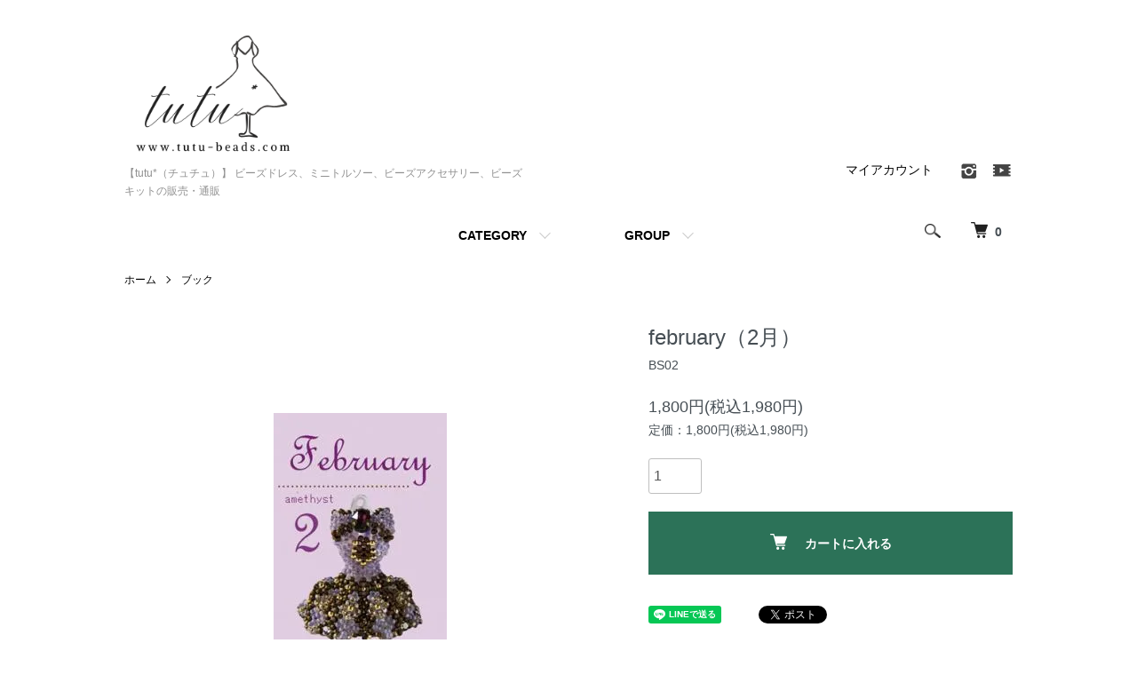

--- FILE ---
content_type: text/html; charset=EUC-JP
request_url: https://tutu-beads.com/?pid=44427771
body_size: 9946
content:
<!DOCTYPE html PUBLIC "-//W3C//DTD XHTML 1.0 Transitional//EN" "http://www.w3.org/TR/xhtml1/DTD/xhtml1-transitional.dtd">
<html xmlns:og="http://ogp.me/ns#" xmlns:fb="http://www.facebook.com/2008/fbml" xmlns:mixi="http://mixi-platform.com/ns#" xmlns="http://www.w3.org/1999/xhtml" xml:lang="ja" lang="ja" dir="ltr">
<head>
<meta http-equiv="content-type" content="text/html; charset=euc-jp" />
<meta http-equiv="X-UA-Compatible" content="IE=edge,chrome=1" />
<meta name="viewport" content="width=device-width,initial-scale=1">
<title>february（2月） - 【tutu*（チュチュ）】 ビーズドレス、ミニトルソー、ビーズアクセサリー、ビーズキットの販売・通販</title>
<meta name="Keywords" content="february（2月）,tutu,チュチュ,ビーズ,西村ジュンコ,チュチュドレス,バレエ,ビーズドレス,ビーズアクセサリー,ビーズキット,ビーズトルソー,ビーズ初心者,ハンドメイド" />
<meta name="Description" content="【tutu*（チュチュ）】では西村ジュンコデザインのtutu dress（チュチュドレス）、ビーズドレス、ビーズアクセサリー、ビーズ雑貨、ビーズ小物、ビーズトルソー、オリジナルビーズ等の販売・通販を行っております。" />
<meta name="Author" content="tutu* beads" />
<meta name="Copyright" content="tutu* beads" />
<meta http-equiv="content-style-type" content="text/css" />
<meta http-equiv="content-script-type" content="text/javascript" />
<link rel="stylesheet" href="https://tutu-beads.com/css/framework/colormekit.css" type="text/css" />
<link rel="stylesheet" href="https://tutu-beads.com/css/framework/colormekit-responsive.css" type="text/css" />
<link rel="stylesheet" href="https://img07.shop-pro.jp/PA01114/921/css/4/index.css?cmsp_timestamp=20231025131013" type="text/css" />
<link rel="stylesheet" href="https://img07.shop-pro.jp/PA01114/921/css/4/product.css?cmsp_timestamp=20231025131013" type="text/css" />

<link rel="alternate" type="application/rss+xml" title="rss" href="https://tutu-beads.com/?mode=rss" />
<link rel="alternate" media="handheld" type="text/html" href="https://tutu-beads.com/?prid=44427771" />
<script type="text/javascript" src="//ajax.googleapis.com/ajax/libs/jquery/1.7.2/jquery.min.js" ></script>
<meta property="og:title" content="february（2月） - 【tutu*（チュチュ）】 ビーズドレス、ミニトルソー、ビーズアクセサリー、ビーズキットの販売・通販" />
<meta property="og:description" content="【tutu*（チュチュ）】では西村ジュンコデザインのtutu dress（チュチュドレス）、ビーズドレス、ビーズアクセサリー、ビーズ雑貨、ビーズ小物、ビーズトルソー、オリジナルビーズ等の販売・通販を行っております。" />
<meta property="og:url" content="https://tutu-beads.com?pid=44427771" />
<meta property="og:site_name" content="【tutu*（チュチュ）】 ビーズドレス、ミニトルソー、ビーズアクセサリー、ビーズキットの販売・通販" />
<meta property="og:image" content="https://img07.shop-pro.jp/PA01114/921/product/44427771.jpg?20120609002419"/>
<meta property="og:type" content="product" />
<meta property="product:price:amount" content="1980" />
<meta property="product:price:currency" content="JPY" />
<meta property="product:product_link" content="https://tutu-beads.com?pid=44427771" />
<script async src="//pagead2.googlesyndication.com/pagead/js/adsbygoogle.js"></script>
<script>
 (adsbygoogle = window.adsbygoogle || []).push({
   google_ad_client: "ca-pub-6153465798785990",
   enable_page_level_ads: true
 });
</script>
<script>
  var Colorme = {"page":"product","shop":{"account_id":"PA01114921","title":"\u3010tutu*\uff08\u30c1\u30e5\u30c1\u30e5\uff09\u3011 \u30d3\u30fc\u30ba\u30c9\u30ec\u30b9\u3001\u30df\u30cb\u30c8\u30eb\u30bd\u30fc\u3001\u30d3\u30fc\u30ba\u30a2\u30af\u30bb\u30b5\u30ea\u30fc\u3001\u30d3\u30fc\u30ba\u30ad\u30c3\u30c8\u306e\u8ca9\u58f2\u30fb\u901a\u8ca9"},"basket":{"total_price":0,"items":[]},"customer":{"id":null},"inventory_control":"product","product":{"shop_uid":"PA01114921","id":44427771,"name":"february\uff082\u6708\uff09","model_number":"BS02","stock_num":1,"sales_price":1800,"sales_price_including_tax":1980,"variants":[],"category":{"id_big":1285729,"id_small":0},"groups":[],"members_price":1800,"members_price_including_tax":1980}};

  (function() {
    function insertScriptTags() {
      var scriptTagDetails = [{"src":"https:\/\/disable-right-click.colorme.app\/js\/disable-right-click.js","integrity":null}];
      var entry = document.getElementsByTagName('script')[0];

      scriptTagDetails.forEach(function(tagDetail) {
        var script = document.createElement('script');

        script.type = 'text/javascript';
        script.src = tagDetail.src;
        script.async = true;

        if( tagDetail.integrity ) {
          script.integrity = tagDetail.integrity;
          script.setAttribute('crossorigin', 'anonymous');
        }

        entry.parentNode.insertBefore(script, entry);
      })
    }

    window.addEventListener('load', insertScriptTags, false);
  })();
</script>
<script async src="https://zen.one/analytics.js"></script>
</head>
<body>
<meta name="colorme-acc-payload" content="?st=1&pt=10029&ut=44427771&at=PA01114921&v=20260120153400&re=&cn=cad62d4db243f74e9c97a46b4e50e07a" width="1" height="1" alt="" /><script>!function(){"use strict";Array.prototype.slice.call(document.getElementsByTagName("script")).filter((function(t){return t.src&&t.src.match(new RegExp("dist/acc-track.js$"))})).forEach((function(t){return document.body.removeChild(t)})),function t(c){var r=arguments.length>1&&void 0!==arguments[1]?arguments[1]:0;if(!(r>=c.length)){var e=document.createElement("script");e.onerror=function(){return t(c,r+1)},e.src="https://"+c[r]+"/dist/acc-track.js?rev=3",document.body.appendChild(e)}}(["acclog001.shop-pro.jp","acclog002.shop-pro.jp"])}();</script><script src="https://img.shop-pro.jp/tmpl_js/86/jquery.tile.js"></script>
<script src="https://img.shop-pro.jp/tmpl_js/86/jquery.skOuterClick.js"></script>


<div class="l-header">
  <div class="l-header-main u-container">
    <div class="l-header-main__in">
      <div class="l-header-logo">
        <h1 class="l-header-logo__img">
          <a href="./"><img src="https://img07.shop-pro.jp/PA01114/921/PA01114921.png?cmsp_timestamp=20251107105714" alt="【tutu*（チュチュ）】 ビーズドレス、ミニトルソー、ビーズアクセサリー、ビーズキットの販売・通販" /></a>
        </h1>
                  <p class="l-header-logo__txt">
            【tutu*（チュチュ）】 ビーズドレス、ミニトルソー、ビーズアクセサリー、ビーズキットの販売・通販
          </p>
              </div>
      <div class="l-header-search">
        <button class="l-header-search__btn js-mega-menu-btn js-search-btn">
          <img src="https://img.shop-pro.jp/tmpl_img/86/icon-search.png" alt="検索" />
        </button>
        <div class="l-header-search__contents js-mega-menu-contents">
          <div class="l-header-search__box">
            <form action="https://tutu-beads.com/" method="GET" class="l-header-search__form">
              <input type="hidden" name="mode" value="srh" /><input type="hidden" name="sort" value="n" />
              <div class="l-header-search__input">
                <input type="text" name="keyword" placeholder="商品検索" />
              </div>
              <button class="l-header-search__submit" type="submit">
                <img src="https://img.shop-pro.jp/tmpl_img/86/icon-search.png" alt="送信" />
              </button>
            </form>
            <button class="l-header-search__close js-search-close" type="submit" aria-label="閉じる">
              <span></span>
              <span></span>
            </button>
          </div>
        </div>
        <div class="l-header-cart">
          <a href="https://tutu-beads.com/cart/proxy/basket?shop_id=PA01114921&shop_domain=tutu-beads.com">
            <img src="https://img.shop-pro.jp/tmpl_img/86/icon-cart.png" alt="カートを見る" />
            <span class="p-global-header__cart-count">
              0
            </span>
          </a>
        </div>
      </div>
      <button class="l-menu-btn js-navi-open" aria-label="メニュー">
        <span></span>
        <span></span>
      </button>
    </div>
    <div class="l-main-navi">
      <div class="l-main-navi__in">
        <ul class="l-main-navi-list">
                              <li class="l-main-navi-list__item">
            <div class="l-main-navi-list__ttl">
              CATEGORY
            </div>
            <button class="l-main-navi-list__link js-mega-menu-btn">
              CATEGORY
            </button>
            <div class="l-mega-menu js-mega-menu-contents">
              <ul class="l-mega-menu-list">
                                <li class="l-mega-menu-list__item">
                  <a class="l-mega-menu-list__link" href="https://tutu-beads.com/?mode=cate&cbid=851586&csid=0&sort=n">
                    スタンド型トルソー
                  </a>
                </li>
                                                    <li class="l-mega-menu-list__item">
                  <a class="l-mega-menu-list__link" href="https://tutu-beads.com/?mode=cate&cbid=883831&csid=0&sort=n">
                    ドレスキット（スタンド型）
                  </a>
                </li>
                                                    <li class="l-mega-menu-list__item">
                  <a class="l-mega-menu-list__link" href="https://tutu-beads.com/?mode=cate&cbid=883832&csid=0&sort=n">
                    ウェディングキット（スタンド型）
                  </a>
                </li>
                                                    <li class="l-mega-menu-list__item">
                  <a class="l-mega-menu-list__link" href="https://tutu-beads.com/?mode=cate&cbid=883833&csid=0&sort=n">
                    バレエキット（スタンド型）
                  </a>
                </li>
                                                    <li class="l-mega-menu-list__item">
                  <a class="l-mega-menu-list__link" href="https://tutu-beads.com/?mode=cate&cbid=2887245&csid=0&sort=n">
                    着物キット（スタンド型）
                  </a>
                </li>
                                                    <li class="l-mega-menu-list__item">
                  <a class="l-mega-menu-list__link" href="https://tutu-beads.com/?mode=cate&cbid=883836&csid=0&sort=n">
                    ドレスキット（チャーム型）
                  </a>
                </li>
                                                    <li class="l-mega-menu-list__item">
                  <a class="l-mega-menu-list__link" href="https://tutu-beads.com/?mode=cate&cbid=883835&csid=0&sort=n">
                    バレエキット（チャーム型）
                  </a>
                </li>
                                                    <li class="l-mega-menu-list__item">
                  <a class="l-mega-menu-list__link" href="https://tutu-beads.com/?mode=cate&cbid=890359&csid=0&sort=n">
                    チャームストラップキット
                  </a>
                </li>
                                                    <li class="l-mega-menu-list__item">
                  <a class="l-mega-menu-list__link" href="https://tutu-beads.com/?mode=cate&cbid=1285729&csid=0&sort=n">
                    ブック
                  </a>
                </li>
                              </ul>
            </div>
          </li>
                                                  <li class="l-main-navi-list__item">
            <div class="l-main-navi-list__ttl">
              GROUP
            </div>
            <button class="l-main-navi-list__link js-mega-menu-btn">
              GROUP
            </button>
            <div class="l-mega-menu js-mega-menu-contents">
              <ul class="l-mega-menu-list">
                                <li class="l-mega-menu-list__item">
                  <a class="l-mega-menu-list__link" href="https://tutu-beads.com/?mode=grp&gid=2914979&sort=n">
                    スィート
                  </a>
                </li>
                                                    <li class="l-mega-menu-list__item">
                  <a class="l-mega-menu-list__link" href="https://tutu-beads.com/?mode=grp&gid=2914981&sort=n">
                    エレガント
                  </a>
                </li>
                                                    <li class="l-mega-menu-list__item">
                  <a class="l-mega-menu-list__link" href="https://tutu-beads.com/?mode=grp&gid=2914983&sort=n">
                    クラシック
                  </a>
                </li>
                              </ul>
            </div>
          </li>
                                      </ul>
        <div class="l-help-navi-box">
          <ul class="l-help-navi-list">
            <li class="l-help-navi-list__item">
              <a class="l-help-navi-list__link" href="https://tutu-beads.com/?mode=myaccount">マイアカウント</a>
            </li>
                      </ul>
                    <ul class="l-sns-navi-list u-opa">
                        <li class="l-sns-navi-list__item">
              <a href="https://instagram.com/beads.tutu" target="_blank">
                <i class="icon-lg-b icon-instagram" aria-label="instagram"></i>
              </a>
            </li>
                                                            <li class="l-sns-navi-list__item">
              <a href="https://youtube.com/@beadskitchen225" target="_blank">
                <i class="icon-lg-b icon-video" aria-label="Youtube"></i>
              </a>
            </li>
                        <!-- <li class="l-sns-navi-list__item">
              <a href="" target="_blank">
                <i class="icon-lg-b icon-pinterest" aria-label="pinterest"></i>
              </a>
            </li> -->
          </ul>
                  </div>
      </div>
    </div>
    <div class="l-main-navi-overlay js-navi-close"></div>
  </div>
</div>

<div class="l-main product">
  <link href="https://img.shop-pro.jp/tmpl_js/86/slick.css" rel="stylesheet" type="text/css">
<link href="https://img.shop-pro.jp/tmpl_js/86/slick-theme.css" rel="stylesheet" type="text/css">

<div class="p-product">
  
  <div class="c-breadcrumbs u-container">
    <ul class="c-breadcrumbs-list">
      <li class="c-breadcrumbs-list__item">
        <a href="./">
          ホーム
        </a>
      </li>
            <li class="c-breadcrumbs-list__item">
        <a href="?mode=cate&cbid=1285729&csid=0&sort=n">
          ブック
        </a>
      </li>
                </ul>
  </div>
  
    <div class="p-product u-container">
    <form name="product_form" method="post" action="https://tutu-beads.com/cart/proxy/basket/items/add">
      <div class="p-product-main">
        
        <div class="p-product-img">
          <div class="p-product-img__main js-images-slider">
            <div class="p-product-img__main-item">
                            <img src="https://img07.shop-pro.jp/PA01114/921/product/44427771.jpg?20120609002419" alt="" />
                          </div>
                      </div>
                  </div>
        
        
        <div class="p-product-info">
          <h2 class="p-product-info__ttl">
            february（2月）
          </h2>
          
          <div class="p-product-info__id">
            BS02
          </div>
          
          
          <div class="p-product-price">
                        <div class="p-product-price__sell">
              1,800円(税込1,980円)
            </div>
                                                <div class="p-product-price__list-price">
              定価：1,800円(税込1,980円)
            </div>
                      </div>
          
          
                    
          
                    
          
          <div class="p-product-form">
                        <div class="p-product-form-stock">
              <div class="p-product-form-stock__input">
                <input type="text" name="product_num" value="1" />
                <span class="p-product-form-stock__unit"></span>
              </div>
                          </div>
                        <div class="p-product-form-btn">
              <div class="p-product-form-btn__cart">
                                                <div class="disable_cartin">
                    <button class="c-btn-cart" type="submit">
                      <i class="c-icon-cart"></i>カートに入れる
                    </button>
                  </div>
                                <p class="p-product-form__error-message stock_error"></p>
                                            </div>
            </div>
          </div>
          
          
          <ul class="p-product-sns-list">
            <li class="p-product-sns-list__item">
              <div class="line-it-button" data-lang="ja" data-type="share-a" data-ver="3"
                         data-color="default" data-size="small" data-count="false" style="display: none;"></div>
                       <script src="https://www.line-website.com/social-plugins/js/thirdparty/loader.min.js" async="async" defer="defer"></script>
            </li>
            <li class="p-product-sns-list__item">
              
            </li>
            <li class="p-product-sns-list__item">
              <a href="https://twitter.com/share" class="twitter-share-button" data-url="https://tutu-beads.com/?pid=44427771" data-text="" data-lang="ja" >ツイート</a>
<script charset="utf-8">!function(d,s,id){var js,fjs=d.getElementsByTagName(s)[0],p=/^http:/.test(d.location)?'http':'https';if(!d.getElementById(id)){js=d.createElement(s);js.id=id;js.src=p+'://platform.twitter.com/widgets.js';fjs.parentNode.insertBefore(js,fjs);}}(document, 'script', 'twitter-wjs');</script>
            </li>
          </ul>
          
          <ul class="p-product-link-list">
            <li class="p-product-link-list__item">
              <a href="https://tutu-beads.com/?mode=sk#return">返品について</a>
            </li>
            <li class="p-product-link-list__item">
              <a href="https://tutu-beads.com/?mode=sk#info">特定商取引法に基づく表記</a>
            </li>
                        <li class="p-product-link-list__item">
              <a href="https://tutu.shop-pro.jp/customer/products/44427771/inquiries/new">この商品について問い合わせる</a>
            </li>
            <li class="p-product-link-list__item">
              <a href="https://tutu-beads.com/?mode=cate&cbid=1285729&csid=0&sort=n">買い物を続ける</a>
            </li>
          </ul>
        </div>
      </div>
      
      <div class="p-product-detail">
        
        <div class="p-product-explain">
          <h3 class="p-product__ttl">
            DETAIL
          </h3>
          <div class="p-product-explain__body">
            「Birthstone Story」のチャームドレスのレシピブックに掲載されている<br />
２月の誕生石のドレスの材料キットです。<br />
アメジストの深いパープルと優しいミルキーカラーのパープル<br />
のビーズを組み合わせました。<br />
<br />
<br />
キット内容：ビーズ類<br />
<span style="color:#FF3366">（こちらは、「Birthstone Story」にレシピが掲載されている作品のキットです。<br />
レシピは含まれていませんのでご注意ください。<br />
またチャームトルソー、テグスは、別途ご用意ください。）</span>
          </div>
        </div>
        
        <div class="p-product-other">
          
                    <div class="p-product-recommend">
            <h3 class="p-product__ttl">
              RECOMMENDED ITEM
            </h3>
            <ul class="p-product-recommend-list">
                              <li class="p-product-recommend-list__item">
                  <div class="p-product-recommend-list__img">
                    <a href="?pid=44189042">
                                              <img src="https://img07.shop-pro.jp/PA01114/921/product/44189042_th.jpg?20120607144647" alt="Birthstone Story" class="together_product_list_img show item_img" />
                                          </a>
                  </div>
                  <div class="p-product-recommend-list__ttl">
                    <a href="?pid=44189042">
                      Birthstone Story
                    </a>
                  </div>
                                    <div class="p-product-recommend-list__price">
                                        800円(税込880円)
                                                          </div>
                                                                                                          </li>
                              <li class="p-product-recommend-list__item">
                  <div class="p-product-recommend-list__img">
                    <a href="?pid=44427804">
                                              <img src="https://img07.shop-pro.jp/PA01114/921/product/44427804_th.jpg?20120609002732" alt="march（3月）" class="together_product_list_img show item_img" />
                                          </a>
                  </div>
                  <div class="p-product-recommend-list__ttl">
                    <a href="?pid=44427804">
                      march（3月）
                    </a>
                  </div>
                                                      <div class="p-product-recommend-list__price is-soldout">
                    SOLD OUT
                  </div>
                                                                      </li>
                          </ul>
          </div>
                    
          
                    
        </div>
      </div>
      <input type="hidden" name="user_hash" value="d7fd5ec1235ebd2377f6734c71105bb1"><input type="hidden" name="members_hash" value="d7fd5ec1235ebd2377f6734c71105bb1"><input type="hidden" name="shop_id" value="PA01114921"><input type="hidden" name="product_id" value="44427771"><input type="hidden" name="members_id" value=""><input type="hidden" name="back_url" value="https://tutu-beads.com/?pid=44427771"><input type="hidden" name="reference_token" value="3f23fa008f274986ad9fb8b5607f7c0e"><input type="hidden" name="shop_domain" value="tutu-beads.com">
    </form>
  </div>

<script src="https://img.shop-pro.jp/tmpl_js/86/slick.min.js"></script>

<script type="text/javascript">
$(document).on("ready", function() {
  var slider = ".js-images-slider";
  var thumbnailItem = ".p-product-thumb-list__item";

  $(thumbnailItem).each(function() {
    var index = $(thumbnailItem).index(this);
    $(this).attr("data-index",index);
  });

  $(slider).on('init',function(slick) {
    var index = $(".slide-item.slick-slide.slick-current").attr("data-slick-index");
    $(thumbnailItem+'[data-index="'+index+'"]').addClass("is-current");
  });

  $(slider).slick( {
    autoplay: false,
    arrows: true,
    infinite: true
  });

  $(thumbnailItem).on('click',function() {
    var index = $(this).attr("data-index");
    $(slider).slick("slickGoTo",index,false);
  });

  $(slider).on('beforeChange',function(event,slick, currentSlide,nextSlide){
    $(thumbnailItem).each(function() {
      $(this).removeClass("is-current");
    });
    $(thumbnailItem+'[data-index="'+nextSlide+'"]').addClass("is-current");
  });
});
</script></div>

<div class="l-bottom u-container">
        <div class="p-shop-info">
    
        
    
        
  </div>
  <div class="p-shopguide u-contents-s">
    <h2 class="u-visually-hidden">
      ショッピングガイド
    </h2>
    <div class="p-shopguide-wrap">
            <div class="p-shopguide-column">
        <div class="p-shopguide-box js-matchHeight">
          <div class="p-shopguide-head">
            <div class="p-shopguide__icon">
              <img src="https://img.shop-pro.jp/tmpl_img/86/shopguide-icon-shipping.png" alt="" />
            </div>
            <h3 class="c-ttl-sub">
              SHIPPING
              <span class="c-ttl-sub__ja">配送・送料について</span>
            </h3>
          </div>
          <dl class="p-shopguide-txt">
                        <dt class="p-shopguide__ttl">
              当店指定配送（定形外郵便他）
            </dt>
            <dd class="p-shopguide__body">
                            <div class="p-shopguide__img">
                <img src="https://img07.shop-pro.jp/PA01114/921/delivery/170460.gif?cmsp_timestamp=20241010125913" />
              </div>
                            基本的に定形外郵便にて、ご注文日を含め6営業日以内に発送いたします。<br />
※決済方法で 「コンビニ決済」 「銀行振込」 「ゆうちょ振替」 をお選び頂いた場合には、ご入金確認後の発送となります。<br />
<br />
なお、重量別に以下の手数料が発生いたします。<br />
<br />
【送料一覧表】（定形外郵便）<br />
50グラムまで140円<br />
100グラムまで180円<br />
150グラムまで270円<br />
250グラムまで320円<br />
500グラムまで510円<br />
レターパックライト4kg以内430円<br />
レタパックプラス4kg以内600円<br />
<br />
<br />
<strong><span style="color:#ff0000;">※10,000円以上（税込）お買い上げの場合、送料無料となります。</span></strong><br />
商品のサイズ等により、レターパックや他の配送方法にて発送する場合がございます。
            </dd>
                      </dl>
        </div>
      </div>
            <div class="p-shopguide-column">
        <div class="p-shopguide-box js-matchHeight">
          <div class="p-shopguide-head">
            <div class="p-shopguide__icon">
              <img src="https://img.shop-pro.jp/tmpl_img/86/shopguide-icon-return.png" alt="" />
            </div>
            <h3 class="c-ttl-sub">
              RETURN
              <span class="c-ttl-sub__ja">返品について</span>
            </h3>
          </div>
          <dl class="p-shopguide-txt">
                        <dt class="p-shopguide__ttl">
              不良品
            </dt>
            <dd class="p-shopguide__body">
              商品違い・個数違いにつきましては、基本的に商品到着日を含め7日間以内にご連絡を頂いた場合、代替品との交換・不足品をお送りさせて頂きます。<br />
※なお、キット等はお買い求め頂いてから製作するまでにお時間がかかります為、パーツの破損や不足に関してすぐに気がつかない場合がございます。その場合、発覚次第ご連絡いただけましたら、すぐにご対応させて頂きます。<br />
（あまりにお時間が経過してしまった場合には、パーツの品切れ等、同じパーツ・素材が揃わないことがございます。その場合にはどうぞご容赦ください。）
            </dd>
                                    <dt class="p-shopguide__ttl">
              返品期限
            </dt>
            <dd class="p-shopguide__body">
              イメージ違いなど、お客様都合による返品・交換は受け付けておりません。
            </dd>
                                    <dt class="p-shopguide__ttl">
              返品送料
            </dt>
            <dd class="p-shopguide__body">
              不良品・不足品や発送商品不備などの場合、当店側にて送料を負担させて頂きます。<br />
お客様からご発送の必要がある場合には、当店へ着払いにてお送りください。
            </dd>
                      </dl>
        </div>
      </div>
            <div class="p-shopguide-column">
        <div class="p-shopguide-box js-matchHeight">
          <div class="p-shopguide-head">
            <div class="p-shopguide__icon">
              <img src="https://img.shop-pro.jp/tmpl_img/86/shopguide-icon-payment.png" alt="" />
            </div>
            <h3 class="c-ttl-sub">
              PAYMENT
              <span class="c-ttl-sub__ja">お支払いについて</span>
            </h3>
          </div>
          <dl class="p-shopguide-txt">
                        <dt class="p-shopguide__ttl">
              Amazon Pay
            </dt>
            <dd class="p-shopguide__body">
                                          Amazonのアカウントに登録された配送先や支払い方法を利用して決済できます。
            </dd>
                        <dt class="p-shopguide__ttl">
              クレジットカード
            </dt>
            <dd class="p-shopguide__body">
                                          <div class="p-shopguide__img">
                <img class='payment_img' src='https://img.shop-pro.jp/common/card2.gif'><img class='payment_img' src='https://img.shop-pro.jp/common/card6.gif'><img class='payment_img' src='https://img.shop-pro.jp/common/card18.gif'><img class='payment_img' src='https://img.shop-pro.jp/common/card0.gif'><img class='payment_img' src='https://img.shop-pro.jp/common/card9.gif'>
              </div>
                            <strong>VISA・MASTER・DINERS・JCB・AMEX</strong> がご利用いただけます。<br />
お支払い回数は 「1回払い」 のみです。<br />
<br />
<strong><span style="color:#ff0000;">※ご注文金額の合計が税込3,240円よりご使用いただけます。</span></strong><br />
※1回の決済での利用限度額は50万円となります。
            </dd>
                        <dt class="p-shopguide__ttl">
              コンビニ決済
            </dt>
            <dd class="p-shopguide__body">
                                          <strong>ご注文登録が完了した最終画面で<br />
<span style="color:#FF0000;">「コンビニエンスストアお支払手続きへ」</span><br />
の文字をクリックしてご希望のコンビニエンスストアをお選びください。<br />
コンビニ決済が完了されますと、お支払いに必要な情報が記載されたメールがすぐに届きます。<br />
（メールアドレスのご記入が間違っておりますとメールが届かない場合がございます。その際には別途メールにてお知らせください。）</strong><br />
<br />
<strong>セブンイレブン・ローソン・ファミリーマート・セイコーマート</strong> にて<strong>先払い方式</strong>でのお支払いとなります。<br />
ご注文完了後、ご注文日を含め <strong>「10日以内」</strong> に指定されたコンビニエンスストアにてお支払いください。<br />
（10日を経過しますとお支払いができなくなります。）<br />
なお、コンビニ決済手数料は以下の通りです。<br />
<br />
【コンビニ決済手数料】<br />
税込商品代金合計が<br />
2,000円未満まで ： 136円<br />
2,000～3,000円未満まで ： 157円 <br />
3,000～5,000円未満まで ： 189円 <br />
5,000円以上まで ： 210円 <br />
<br />
※ご注文完了後、各コンビニエンスストアでのお支払い手順が記載されたメールが届きます。<br />
※1回の決済での利用限度額は30万円となります。
            </dd>
                        <dt class="p-shopguide__ttl">
              代金引換
            </dt>
            <dd class="p-shopguide__body">
                                          商品お届けの際、代金を配送業者へ直接現金にてお支払いください。<br />
なお、代引手数料は以下の通りです。<br />
<br />
【代引手数料】<br />
税込商品代金合計が<br />
50,000円未満 ： 390円<br />
50,000円以上 ： 600円
            </dd>
                        <dt class="p-shopguide__ttl">
              銀行振込 （りそな銀行）
            </dt>
            <dd class="p-shopguide__body">
                                          振込手数料はお客様のご負担にてお願い致します。<br />
<br />
※ご注文日を含め10日以内のご入金がない場合、キャンセル扱いとさせて頂きます。再度のご注文をお願い致します。
            </dd>
                        <dt class="p-shopguide__ttl">
              ゆうちょ振替
            </dt>
            <dd class="p-shopguide__body">
                                          振込手数料はお客様のご負担にてお願い致します。<br />
<br />
※ご注文日を含め10日以内のご入金がない場合、キャンセル扱いとさせて頂きます。再度のご注文をお願い致します。
            </dd>
                      </dl>
        </div>
      </div>
          </div>
  </div>
</div>

<div class="l-footer">
  <div class="u-container">
    <div class="l-footer-main">
      <div class="l-footer-shopinfo">
        <div class="l-footer-shopinfo__logo">
          <a href="./"><img src="https://img07.shop-pro.jp/PA01114/921/PA01114921.png?cmsp_timestamp=20251107105714" alt="【tutu*（チュチュ）】 ビーズドレス、ミニトルソー、ビーズアクセサリー、ビーズキットの販売・通販" /></a>
        </div>
                <div class="l-footer-shopinfo__txt">
          【tutu*（チュチュ）】 ビーズドレス、ミニトルソー、ビーズアクセサリー、ビーズキットの販売・通販
        </div>
                <ul class="l-footer-sns-list u-opa">
                    <li class="l-footer-sns-list__item">
            <a href="https://instagram.com/beads.tutu" target="_blank">
              <i class="icon-lg-b icon-instagram" aria-label="instagram"></i>
            </a>
          </li>
                                                  <li class="l-footer-sns-list__item">
            <a href="https://youtube.com/@beadskitchen225" target="_blank">
              <i class="icon-lg-b icon-video" aria-label="Youtube"></i>
            </a>
          </li>
                    <!-- <li class="l-footer-sns-list__item">
            <a href="" target="_blank">
              <i class="icon-lg-b icon-pinterest" aria-label="pinterest"></i>
            </a>
          </li> -->
        </ul>
                <div class="l-footer-qrcode">
          <img src="https://img07.shop-pro.jp/PA01114/921/qrcode.jpg?cmsp_timestamp=20251107105714" />
        </div>
              </div>
      <div class="l-footer-navi">
        <ul class="l-footer-navi-list">
          <li class="l-footer-navi-list__item">
            <a class="l-footer-navi-list__link" href="./">
              ホーム
            </a>
          </li>
          <li class="l-footer-navi-list__item">
            <a class="l-footer-navi-list__link" href="https://tutu-beads.com/?mode=sk#delivery">
              配送・送料について
            </a>
          </li>
          <li class="l-footer-navi-list__item">
            <a class="l-footer-navi-list__link" href="https://tutu-beads.com/?mode=sk#return">
              返品について
            </a>
          </li>
          <li class="l-footer-navi-list__item">
            <a class="l-footer-navi-list__link" href="https://tutu-beads.com/?mode=sk#payment">
              支払い方法について
            </a>
          </li>
          <li class="l-footer-navi-list__item">
            <a class="l-footer-navi-list__link" href="https://tutu-beads.com/?mode=sk#info">
              特定商取引法に基づく表記
            </a>
          </li>
          <li class="l-footer-navi-list__item">
            <a class="l-footer-navi-list__link" href="https://tutu-beads.com/?mode=privacy">
              プライバシーポリシー
            </a>
          </li>
        </ul>
        <ul class="l-footer-navi-list">
                    <li class="l-footer-navi-list__item">
            <a class="l-footer-navi-list__link" href="http://blog.goo.ne.jp/tanoshii55">
              ショップブログ
            </a>
          </li>
                              <li class="l-footer-navi-list__item">
            <a class="l-footer-navi-list__link" href="https://tutu.shop-pro.jp/customer/newsletter/subscriptions/new">
              メルマガ登録・解除
            </a>
          </li>
                    <li class="l-footer-navi-list__item">
            <span class="l-footer-navi-list__link">
              <a href="https://tutu-beads.com/?mode=rss">RSS</a> / <a href="https://tutu-beads.com/?mode=atom">ATOM</a>
            </span>
          </li>
        </ul>
        <ul class="l-footer-navi-list">
          <li class="l-footer-navi-list__item">
            <a class="l-footer-navi-list__link" href="https://tutu-beads.com/?mode=myaccount">
              マイアカウント
            </a>
          </li>
                    <li class="l-footer-navi-list__item">
                        <a class="l-footer-navi-list__link" href="https://tutu-beads.com/cart/proxy/basket?shop_id=PA01114921&shop_domain=tutu-beads.com">
              カートを見る
            </a>
                      </li>
          <li class="l-footer-navi-list__item">
            <a class="l-footer-navi-list__link" href="https://tutu.shop-pro.jp/customer/inquiries/new">
              お問い合わせ
            </a>
          </li>
        </ul>
      </div>
    </div>
  </div>
</div>
<div class="l-copyright">
  <div class="l-copyright__txt">
    Copyright 2006 &copy; tutu* All Rights Reserved.<br />
【掲載の記事・写真・イラストなどの無断複写・転載等を禁じます】
  </div>
  <div class="l-copyright__logo">
    <a href="https://shop-pro.jp" target="_blank">Powered by<img src="https://img.shop-pro.jp/tmpl_img/86/powered.png" alt="カラーミーショップ" /></a>
  </div>
</div>

<script src="https://img.shop-pro.jp/tmpl_js/86/jquery.biggerlink.min.js"></script>
<script src="https://img.shop-pro.jp/tmpl_js/86/jquery.matchHeight-min.js"></script>
<script src="https://img.shop-pro.jp/tmpl_js/86/what-input.js"></script>

<script type="text/javascript">
$(document).ready(function() {
  //category search
  $(".js-mega-menu-btn").on("click",function() {
    if ($(this).hasClass("is-on")) {
      $(this).removeClass("is-on");
      $(this).next(".js-mega-menu-contents").fadeOut(200,"swing");
    } else {
      $(".js-mega-menu-btn").removeClass("is-on");
      $(".js-mega-menu-btn").next().fadeOut(200,"swing");
      $(this).addClass("is-on");
      $(this).next(".js-mega-menu-contents").fadeIn(200,"swing");
    }
  });
  $(".js-search-close").on('click',function() {
    $(".l-header-search__contents").fadeOut(200,"swing");
    $(".l-header-search__btn").removeClass("is-on");
  });
  $(".js-search-btn").on('click',function() {
    $(".l-main-navi").removeClass("is-open");
    $(".js-navi-open").removeClass("is-on");
  });

  //hamburger
  $(".js-navi-open,.js-navi-close").on('click',function() {
    $(".l-header-search__contents").fadeOut(200,"swing");
    $(".l-header-search__btn").removeClass("is-on");
    $(".l-header").toggleClass("is-open");
    $(".l-main-navi").toggleClass("is-open");
    $(".l-menu-btn").toggleClass("is-on");
    $(".l-main-navi-overlay").toggleClass("is-on");
  });
});
</script>

<script type="text/javascript">
$(document).ready(function() {
  var header = $(".l-header")
  var headerHeight = header.outerHeight()
  var navPos = $(".l-main-navi").offset().top

  $(window).on("load scroll", function() {
    var value = $(this).scrollTop();
    if ( value > navPos ) {
      $(".l-header").addClass("is-fixed");
      $(".l-main").css("margin-top", headerHeight);
    } else {
      $(".l-header").removeClass("is-fixed");
      $(".l-main").css("margin-top", '0');
    }
  });
  $(window).on("load resize", function() {
    if ($(window).width() < 1030) {
      $("body").css("margin-top", header.outerHeight());
    } else {
      $("body").css("margin-top", "");
    }
  });
});
</script>

<script type="text/javascript">
$(document).ready(function() {
  $(".js-bigger").biggerlink();
});
</script>

<script type="text/javascript">
$(document).ready(function() {
  $(".js-matchHeight").matchHeight();
});
</script>

<script>
  $(function () {
  function window_size_switch_func() {
    if($(window).width() >= 768) {
    // product option switch -> table
    $('#prd-opt-table').html($('.prd-opt-table').html());
    $('#prd-opt-table table').addClass('table table-bordered');
    $('#prd-opt-select').empty();
    } else {
    // product option switch -> select
    $('#prd-opt-table').empty();
    if($('#prd-opt-select > *').size() == 0) {
      $('#prd-opt-select').append($('.prd-opt-select').html());
    }
    }
  }
  window_size_switch_func();
  $(window).load(function () {
    $('.history-unit').tile();
  });
  $(window).resize(function () {
    window_size_switch_func();
    $('.history-unit').tile();
  });
  });
</script><script type="text/javascript" src="https://tutu-beads.com/js/cart.js" ></script>
<script type="text/javascript" src="https://tutu-beads.com/js/async_cart_in.js" ></script>
<script type="text/javascript" src="https://tutu-beads.com/js/product_stock.js" ></script>
<script type="text/javascript" src="https://tutu-beads.com/js/js.cookie.js" ></script>
<script type="text/javascript" src="https://tutu-beads.com/js/favorite_button.js" ></script>
</body></html>

--- FILE ---
content_type: text/html; charset=utf-8
request_url: https://www.google.com/recaptcha/api2/aframe
body_size: 268
content:
<!DOCTYPE HTML><html><head><meta http-equiv="content-type" content="text/html; charset=UTF-8"></head><body><script nonce="XBhFBorB3BBPzXcai2IYjw">/** Anti-fraud and anti-abuse applications only. See google.com/recaptcha */ try{var clients={'sodar':'https://pagead2.googlesyndication.com/pagead/sodar?'};window.addEventListener("message",function(a){try{if(a.source===window.parent){var b=JSON.parse(a.data);var c=clients[b['id']];if(c){var d=document.createElement('img');d.src=c+b['params']+'&rc='+(localStorage.getItem("rc::a")?sessionStorage.getItem("rc::b"):"");window.document.body.appendChild(d);sessionStorage.setItem("rc::e",parseInt(sessionStorage.getItem("rc::e")||0)+1);localStorage.setItem("rc::h",'1768890845710');}}}catch(b){}});window.parent.postMessage("_grecaptcha_ready", "*");}catch(b){}</script></body></html>